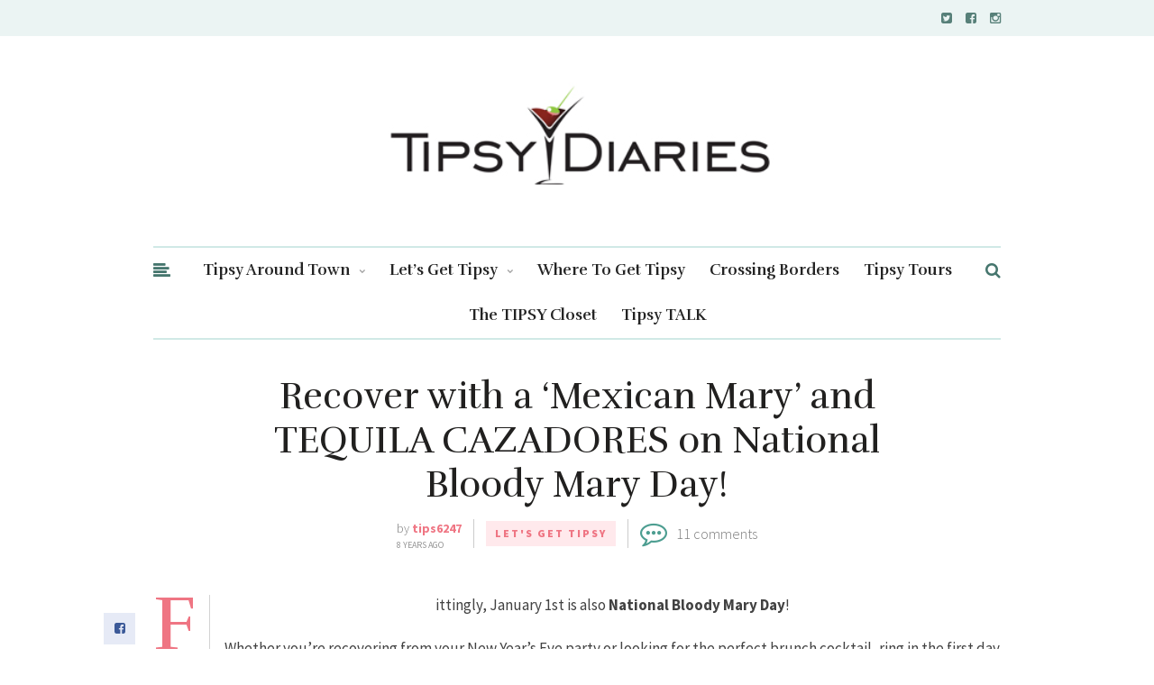

--- FILE ---
content_type: text/html; charset=UTF-8
request_url: https://tipsydiaries.com/2017/12/20/recover-with-a-mexican-mary-and-tequila-cazadores-on-national-bloody-mary-day/
body_size: 10525
content:
<!DOCTYPE html>
<html lang="en-US">
<head>
	
	<!-- Meta -->
	<meta charset="UTF-8">
	<meta name="viewport" content="width=device-width, initial-scale=1">
	
	<!-- Link -->
	<link rel="profile" href="http://gmpg.org/xfn/11">
	<link rel="pingback" href="https://tipsydiaries.com/xmlrpc.php">

	<!-- WP Head -->
	<title>Recover with a &#8216;Mexican Mary&#8217; and TEQUILA CAZADORES on National Bloody Mary Day! &#8211; Tipsy Diaries</title>
<meta name='robots' content='max-image-preview:large' />
	<style>img:is([sizes="auto" i], [sizes^="auto," i]) { contain-intrinsic-size: 3000px 1500px }</style>
	<link rel='dns-prefetch' href='//fonts.googleapis.com' />
<link rel="alternate" type="application/rss+xml" title="Tipsy Diaries &raquo; Feed" href="https://tipsydiaries.com/feed/" />
<link rel="alternate" type="application/rss+xml" title="Tipsy Diaries &raquo; Comments Feed" href="https://tipsydiaries.com/comments/feed/" />
<link rel="alternate" type="application/rss+xml" title="Tipsy Diaries &raquo; Recover with a &#8216;Mexican Mary&#8217; and TEQUILA CAZADORES on National Bloody Mary Day! Comments Feed" href="https://tipsydiaries.com/2017/12/20/recover-with-a-mexican-mary-and-tequila-cazadores-on-national-bloody-mary-day/feed/" />
<script type="text/javascript">
/* <![CDATA[ */
window._wpemojiSettings = {"baseUrl":"https:\/\/s.w.org\/images\/core\/emoji\/15.0.3\/72x72\/","ext":".png","svgUrl":"https:\/\/s.w.org\/images\/core\/emoji\/15.0.3\/svg\/","svgExt":".svg","source":{"concatemoji":"https:\/\/tipsydiaries.com\/wp-includes\/js\/wp-emoji-release.min.js?ver=6.7.1"}};
/*! This file is auto-generated */
!function(i,n){var o,s,e;function c(e){try{var t={supportTests:e,timestamp:(new Date).valueOf()};sessionStorage.setItem(o,JSON.stringify(t))}catch(e){}}function p(e,t,n){e.clearRect(0,0,e.canvas.width,e.canvas.height),e.fillText(t,0,0);var t=new Uint32Array(e.getImageData(0,0,e.canvas.width,e.canvas.height).data),r=(e.clearRect(0,0,e.canvas.width,e.canvas.height),e.fillText(n,0,0),new Uint32Array(e.getImageData(0,0,e.canvas.width,e.canvas.height).data));return t.every(function(e,t){return e===r[t]})}function u(e,t,n){switch(t){case"flag":return n(e,"\ud83c\udff3\ufe0f\u200d\u26a7\ufe0f","\ud83c\udff3\ufe0f\u200b\u26a7\ufe0f")?!1:!n(e,"\ud83c\uddfa\ud83c\uddf3","\ud83c\uddfa\u200b\ud83c\uddf3")&&!n(e,"\ud83c\udff4\udb40\udc67\udb40\udc62\udb40\udc65\udb40\udc6e\udb40\udc67\udb40\udc7f","\ud83c\udff4\u200b\udb40\udc67\u200b\udb40\udc62\u200b\udb40\udc65\u200b\udb40\udc6e\u200b\udb40\udc67\u200b\udb40\udc7f");case"emoji":return!n(e,"\ud83d\udc26\u200d\u2b1b","\ud83d\udc26\u200b\u2b1b")}return!1}function f(e,t,n){var r="undefined"!=typeof WorkerGlobalScope&&self instanceof WorkerGlobalScope?new OffscreenCanvas(300,150):i.createElement("canvas"),a=r.getContext("2d",{willReadFrequently:!0}),o=(a.textBaseline="top",a.font="600 32px Arial",{});return e.forEach(function(e){o[e]=t(a,e,n)}),o}function t(e){var t=i.createElement("script");t.src=e,t.defer=!0,i.head.appendChild(t)}"undefined"!=typeof Promise&&(o="wpEmojiSettingsSupports",s=["flag","emoji"],n.supports={everything:!0,everythingExceptFlag:!0},e=new Promise(function(e){i.addEventListener("DOMContentLoaded",e,{once:!0})}),new Promise(function(t){var n=function(){try{var e=JSON.parse(sessionStorage.getItem(o));if("object"==typeof e&&"number"==typeof e.timestamp&&(new Date).valueOf()<e.timestamp+604800&&"object"==typeof e.supportTests)return e.supportTests}catch(e){}return null}();if(!n){if("undefined"!=typeof Worker&&"undefined"!=typeof OffscreenCanvas&&"undefined"!=typeof URL&&URL.createObjectURL&&"undefined"!=typeof Blob)try{var e="postMessage("+f.toString()+"("+[JSON.stringify(s),u.toString(),p.toString()].join(",")+"));",r=new Blob([e],{type:"text/javascript"}),a=new Worker(URL.createObjectURL(r),{name:"wpTestEmojiSupports"});return void(a.onmessage=function(e){c(n=e.data),a.terminate(),t(n)})}catch(e){}c(n=f(s,u,p))}t(n)}).then(function(e){for(var t in e)n.supports[t]=e[t],n.supports.everything=n.supports.everything&&n.supports[t],"flag"!==t&&(n.supports.everythingExceptFlag=n.supports.everythingExceptFlag&&n.supports[t]);n.supports.everythingExceptFlag=n.supports.everythingExceptFlag&&!n.supports.flag,n.DOMReady=!1,n.readyCallback=function(){n.DOMReady=!0}}).then(function(){return e}).then(function(){var e;n.supports.everything||(n.readyCallback(),(e=n.source||{}).concatemoji?t(e.concatemoji):e.wpemoji&&e.twemoji&&(t(e.twemoji),t(e.wpemoji)))}))}((window,document),window._wpemojiSettings);
/* ]]> */
</script>
<link rel='stylesheet' id='A5-framework-css' href='https://tipsydiaries.com/a5-framework-frontend.css?ver=1.0%20beta%2020160127%20FPW' type='text/css' media='all' />
<style id='wp-emoji-styles-inline-css' type='text/css'>

	img.wp-smiley, img.emoji {
		display: inline !important;
		border: none !important;
		box-shadow: none !important;
		height: 1em !important;
		width: 1em !important;
		margin: 0 0.07em !important;
		vertical-align: -0.1em !important;
		background: none !important;
		padding: 0 !important;
	}
</style>
<link rel='stylesheet' id='wp-block-library-css' href='https://tipsydiaries.com/wp-includes/css/dist/block-library/style.min.css?ver=6.7.1' type='text/css' media='all' />
<style id='classic-theme-styles-inline-css' type='text/css'>
/*! This file is auto-generated */
.wp-block-button__link{color:#fff;background-color:#32373c;border-radius:9999px;box-shadow:none;text-decoration:none;padding:calc(.667em + 2px) calc(1.333em + 2px);font-size:1.125em}.wp-block-file__button{background:#32373c;color:#fff;text-decoration:none}
</style>
<style id='global-styles-inline-css' type='text/css'>
:root{--wp--preset--aspect-ratio--square: 1;--wp--preset--aspect-ratio--4-3: 4/3;--wp--preset--aspect-ratio--3-4: 3/4;--wp--preset--aspect-ratio--3-2: 3/2;--wp--preset--aspect-ratio--2-3: 2/3;--wp--preset--aspect-ratio--16-9: 16/9;--wp--preset--aspect-ratio--9-16: 9/16;--wp--preset--color--black: #000000;--wp--preset--color--cyan-bluish-gray: #abb8c3;--wp--preset--color--white: #ffffff;--wp--preset--color--pale-pink: #f78da7;--wp--preset--color--vivid-red: #cf2e2e;--wp--preset--color--luminous-vivid-orange: #ff6900;--wp--preset--color--luminous-vivid-amber: #fcb900;--wp--preset--color--light-green-cyan: #7bdcb5;--wp--preset--color--vivid-green-cyan: #00d084;--wp--preset--color--pale-cyan-blue: #8ed1fc;--wp--preset--color--vivid-cyan-blue: #0693e3;--wp--preset--color--vivid-purple: #9b51e0;--wp--preset--gradient--vivid-cyan-blue-to-vivid-purple: linear-gradient(135deg,rgba(6,147,227,1) 0%,rgb(155,81,224) 100%);--wp--preset--gradient--light-green-cyan-to-vivid-green-cyan: linear-gradient(135deg,rgb(122,220,180) 0%,rgb(0,208,130) 100%);--wp--preset--gradient--luminous-vivid-amber-to-luminous-vivid-orange: linear-gradient(135deg,rgba(252,185,0,1) 0%,rgba(255,105,0,1) 100%);--wp--preset--gradient--luminous-vivid-orange-to-vivid-red: linear-gradient(135deg,rgba(255,105,0,1) 0%,rgb(207,46,46) 100%);--wp--preset--gradient--very-light-gray-to-cyan-bluish-gray: linear-gradient(135deg,rgb(238,238,238) 0%,rgb(169,184,195) 100%);--wp--preset--gradient--cool-to-warm-spectrum: linear-gradient(135deg,rgb(74,234,220) 0%,rgb(151,120,209) 20%,rgb(207,42,186) 40%,rgb(238,44,130) 60%,rgb(251,105,98) 80%,rgb(254,248,76) 100%);--wp--preset--gradient--blush-light-purple: linear-gradient(135deg,rgb(255,206,236) 0%,rgb(152,150,240) 100%);--wp--preset--gradient--blush-bordeaux: linear-gradient(135deg,rgb(254,205,165) 0%,rgb(254,45,45) 50%,rgb(107,0,62) 100%);--wp--preset--gradient--luminous-dusk: linear-gradient(135deg,rgb(255,203,112) 0%,rgb(199,81,192) 50%,rgb(65,88,208) 100%);--wp--preset--gradient--pale-ocean: linear-gradient(135deg,rgb(255,245,203) 0%,rgb(182,227,212) 50%,rgb(51,167,181) 100%);--wp--preset--gradient--electric-grass: linear-gradient(135deg,rgb(202,248,128) 0%,rgb(113,206,126) 100%);--wp--preset--gradient--midnight: linear-gradient(135deg,rgb(2,3,129) 0%,rgb(40,116,252) 100%);--wp--preset--font-size--small: 13px;--wp--preset--font-size--medium: 20px;--wp--preset--font-size--large: 36px;--wp--preset--font-size--x-large: 42px;--wp--preset--spacing--20: 0.44rem;--wp--preset--spacing--30: 0.67rem;--wp--preset--spacing--40: 1rem;--wp--preset--spacing--50: 1.5rem;--wp--preset--spacing--60: 2.25rem;--wp--preset--spacing--70: 3.38rem;--wp--preset--spacing--80: 5.06rem;--wp--preset--shadow--natural: 6px 6px 9px rgba(0, 0, 0, 0.2);--wp--preset--shadow--deep: 12px 12px 50px rgba(0, 0, 0, 0.4);--wp--preset--shadow--sharp: 6px 6px 0px rgba(0, 0, 0, 0.2);--wp--preset--shadow--outlined: 6px 6px 0px -3px rgba(255, 255, 255, 1), 6px 6px rgba(0, 0, 0, 1);--wp--preset--shadow--crisp: 6px 6px 0px rgba(0, 0, 0, 1);}:where(.is-layout-flex){gap: 0.5em;}:where(.is-layout-grid){gap: 0.5em;}body .is-layout-flex{display: flex;}.is-layout-flex{flex-wrap: wrap;align-items: center;}.is-layout-flex > :is(*, div){margin: 0;}body .is-layout-grid{display: grid;}.is-layout-grid > :is(*, div){margin: 0;}:where(.wp-block-columns.is-layout-flex){gap: 2em;}:where(.wp-block-columns.is-layout-grid){gap: 2em;}:where(.wp-block-post-template.is-layout-flex){gap: 1.25em;}:where(.wp-block-post-template.is-layout-grid){gap: 1.25em;}.has-black-color{color: var(--wp--preset--color--black) !important;}.has-cyan-bluish-gray-color{color: var(--wp--preset--color--cyan-bluish-gray) !important;}.has-white-color{color: var(--wp--preset--color--white) !important;}.has-pale-pink-color{color: var(--wp--preset--color--pale-pink) !important;}.has-vivid-red-color{color: var(--wp--preset--color--vivid-red) !important;}.has-luminous-vivid-orange-color{color: var(--wp--preset--color--luminous-vivid-orange) !important;}.has-luminous-vivid-amber-color{color: var(--wp--preset--color--luminous-vivid-amber) !important;}.has-light-green-cyan-color{color: var(--wp--preset--color--light-green-cyan) !important;}.has-vivid-green-cyan-color{color: var(--wp--preset--color--vivid-green-cyan) !important;}.has-pale-cyan-blue-color{color: var(--wp--preset--color--pale-cyan-blue) !important;}.has-vivid-cyan-blue-color{color: var(--wp--preset--color--vivid-cyan-blue) !important;}.has-vivid-purple-color{color: var(--wp--preset--color--vivid-purple) !important;}.has-black-background-color{background-color: var(--wp--preset--color--black) !important;}.has-cyan-bluish-gray-background-color{background-color: var(--wp--preset--color--cyan-bluish-gray) !important;}.has-white-background-color{background-color: var(--wp--preset--color--white) !important;}.has-pale-pink-background-color{background-color: var(--wp--preset--color--pale-pink) !important;}.has-vivid-red-background-color{background-color: var(--wp--preset--color--vivid-red) !important;}.has-luminous-vivid-orange-background-color{background-color: var(--wp--preset--color--luminous-vivid-orange) !important;}.has-luminous-vivid-amber-background-color{background-color: var(--wp--preset--color--luminous-vivid-amber) !important;}.has-light-green-cyan-background-color{background-color: var(--wp--preset--color--light-green-cyan) !important;}.has-vivid-green-cyan-background-color{background-color: var(--wp--preset--color--vivid-green-cyan) !important;}.has-pale-cyan-blue-background-color{background-color: var(--wp--preset--color--pale-cyan-blue) !important;}.has-vivid-cyan-blue-background-color{background-color: var(--wp--preset--color--vivid-cyan-blue) !important;}.has-vivid-purple-background-color{background-color: var(--wp--preset--color--vivid-purple) !important;}.has-black-border-color{border-color: var(--wp--preset--color--black) !important;}.has-cyan-bluish-gray-border-color{border-color: var(--wp--preset--color--cyan-bluish-gray) !important;}.has-white-border-color{border-color: var(--wp--preset--color--white) !important;}.has-pale-pink-border-color{border-color: var(--wp--preset--color--pale-pink) !important;}.has-vivid-red-border-color{border-color: var(--wp--preset--color--vivid-red) !important;}.has-luminous-vivid-orange-border-color{border-color: var(--wp--preset--color--luminous-vivid-orange) !important;}.has-luminous-vivid-amber-border-color{border-color: var(--wp--preset--color--luminous-vivid-amber) !important;}.has-light-green-cyan-border-color{border-color: var(--wp--preset--color--light-green-cyan) !important;}.has-vivid-green-cyan-border-color{border-color: var(--wp--preset--color--vivid-green-cyan) !important;}.has-pale-cyan-blue-border-color{border-color: var(--wp--preset--color--pale-cyan-blue) !important;}.has-vivid-cyan-blue-border-color{border-color: var(--wp--preset--color--vivid-cyan-blue) !important;}.has-vivid-purple-border-color{border-color: var(--wp--preset--color--vivid-purple) !important;}.has-vivid-cyan-blue-to-vivid-purple-gradient-background{background: var(--wp--preset--gradient--vivid-cyan-blue-to-vivid-purple) !important;}.has-light-green-cyan-to-vivid-green-cyan-gradient-background{background: var(--wp--preset--gradient--light-green-cyan-to-vivid-green-cyan) !important;}.has-luminous-vivid-amber-to-luminous-vivid-orange-gradient-background{background: var(--wp--preset--gradient--luminous-vivid-amber-to-luminous-vivid-orange) !important;}.has-luminous-vivid-orange-to-vivid-red-gradient-background{background: var(--wp--preset--gradient--luminous-vivid-orange-to-vivid-red) !important;}.has-very-light-gray-to-cyan-bluish-gray-gradient-background{background: var(--wp--preset--gradient--very-light-gray-to-cyan-bluish-gray) !important;}.has-cool-to-warm-spectrum-gradient-background{background: var(--wp--preset--gradient--cool-to-warm-spectrum) !important;}.has-blush-light-purple-gradient-background{background: var(--wp--preset--gradient--blush-light-purple) !important;}.has-blush-bordeaux-gradient-background{background: var(--wp--preset--gradient--blush-bordeaux) !important;}.has-luminous-dusk-gradient-background{background: var(--wp--preset--gradient--luminous-dusk) !important;}.has-pale-ocean-gradient-background{background: var(--wp--preset--gradient--pale-ocean) !important;}.has-electric-grass-gradient-background{background: var(--wp--preset--gradient--electric-grass) !important;}.has-midnight-gradient-background{background: var(--wp--preset--gradient--midnight) !important;}.has-small-font-size{font-size: var(--wp--preset--font-size--small) !important;}.has-medium-font-size{font-size: var(--wp--preset--font-size--medium) !important;}.has-large-font-size{font-size: var(--wp--preset--font-size--large) !important;}.has-x-large-font-size{font-size: var(--wp--preset--font-size--x-large) !important;}
:where(.wp-block-post-template.is-layout-flex){gap: 1.25em;}:where(.wp-block-post-template.is-layout-grid){gap: 1.25em;}
:where(.wp-block-columns.is-layout-flex){gap: 2em;}:where(.wp-block-columns.is-layout-grid){gap: 2em;}
:root :where(.wp-block-pullquote){font-size: 1.5em;line-height: 1.6;}
</style>
<link rel='stylesheet' id='the-essence-style-css' href='https://tipsydiaries.com/wp-content/themes/the-essence/style.css?ver=6.7.1' type='text/css' media='all' />
<link rel='stylesheet' id='font-awesome-css' href='https://tipsydiaries.com/wp-content/themes/the-essence/css/fonts/font-awesome/font-awesome.css?ver=6.7.1' type='text/css' media='all' />
<link rel='stylesheet' id='the-essence-plugins-css' href='https://tipsydiaries.com/wp-content/themes/the-essence/css/plugins.css?ver=6.7.1' type='text/css' media='all' />
<link rel='stylesheet' id='the-essence-google-fonts-css' href='//fonts.googleapis.com/css?family=Rufina%3A400%2C700%7CSource+Sans+Pro%3A400%2C200%2C300%2C400italic%2C600%2C700%2C900%26subset%3Dlatin%2Clatin-ext&#038;ver=1.0.7' type='text/css' media='all' />
<script type="text/javascript" src="https://tipsydiaries.com/wp-includes/js/jquery/jquery.min.js?ver=3.7.1" id="jquery-core-js"></script>
<script type="text/javascript" src="https://tipsydiaries.com/wp-includes/js/jquery/jquery-migrate.min.js?ver=3.4.1" id="jquery-migrate-js"></script>
<link rel="https://api.w.org/" href="https://tipsydiaries.com/wp-json/" /><link rel="alternate" title="JSON" type="application/json" href="https://tipsydiaries.com/wp-json/wp/v2/posts/48083" /><link rel="EditURI" type="application/rsd+xml" title="RSD" href="https://tipsydiaries.com/xmlrpc.php?rsd" />
<meta name="generator" content="WordPress 6.7.1" />
<link rel="canonical" href="https://tipsydiaries.com/2017/12/20/recover-with-a-mexican-mary-and-tequila-cazadores-on-national-bloody-mary-day/" />
<link rel='shortlink' href='https://tipsydiaries.com/?p=48083' />
<link rel="alternate" title="oEmbed (JSON)" type="application/json+oembed" href="https://tipsydiaries.com/wp-json/oembed/1.0/embed?url=https%3A%2F%2Ftipsydiaries.com%2F2017%2F12%2F20%2Frecover-with-a-mexican-mary-and-tequila-cazadores-on-national-bloody-mary-day%2F" />
<link rel="alternate" title="oEmbed (XML)" type="text/xml+oembed" href="https://tipsydiaries.com/wp-json/oembed/1.0/embed?url=https%3A%2F%2Ftipsydiaries.com%2F2017%2F12%2F20%2Frecover-with-a-mexican-mary-and-tequila-cazadores-on-national-bloody-mary-day%2F&#038;format=xml" />
<link rel="icon" href="https://tipsydiaries.com/wp-content/uploads/2016/06/Screen-Shot-2016-06-23-at-10.05.09-AM.png" sizes="32x32" />
<link rel="icon" href="https://tipsydiaries.com/wp-content/uploads/2016/06/Screen-Shot-2016-06-23-at-10.05.09-AM.png" sizes="192x192" />
<link rel="apple-touch-icon" href="https://tipsydiaries.com/wp-content/uploads/2016/06/Screen-Shot-2016-06-23-at-10.05.09-AM.png" />
<meta name="msapplication-TileImage" content="https://tipsydiaries.com/wp-content/uploads/2016/06/Screen-Shot-2016-06-23-at-10.05.09-AM.png" />
<style id="sccss">.single #content .blog-post-single-thumb {display:none;}</style>
</head>
<body class="post-template-default single single-post postid-48083 single-format-standard">

	<div id="page" class="site">

		
	<div id="top-bar" data-mtst-selector="#top-bar" data-mtst-label="Top Bar" data-mtst-no-support="typography,border">
		
		<div class="wrapper clearfix">
			
			<div id="top-bar-navigation" data-mtst-selector="#top-bar-navigation li" data-mtst-label="Top Bar - Navigation">
							</div><!-- .top-bar-navigation -->

			<div id="top-bar-social" class="clearfix" data-mtst-selector="#top-bar-social a" data-mtst-label="Top Bar - Social" data-mtst-no-support="background,border">
									<a href="http://twitter.com/tipsydiaries" target="_blank"><span class="fa fa-twitter-square"></span></a>
													<a href="http://facebook.com/tipsydiaries" target="_blank"><span class="fa fa-facebook-square"></span></a>
																																	<a href="http://instagram.com/tipsydiaries" target="_blank"><span class="fa fa-instagram"></span></a>
																																											</div><!-- .top-bar-social -->

		</div><!-- .wrapper -->

	</div><!-- #top-bar -->


		<header id="header" class="site-header">
			
			<div class="wrapper clearfix">

				<div id="logo" data-mtst-selector="#logo" data-mtst-label="Logo" data-mtst-no-support="typography,border">
	<h2>		<a href="https://tipsydiaries.com/" rel="home">
			<span class="visuallyhidden">Tipsy Diaries</span>
			<img class="" src="https://tipsydiaries.com/wp-content/uploads/2016/10/Screen-Shot-2016-10-12-at-8.41.25-PM.png" data-retina-ver="" alt="Tipsy Diaries" />
		</a>
	</h2></div><!-- #logo -->
				<nav id="navigation" class="">
	
			<div id="navigation-panel-hook"><span class="fa fa-align-left"></span></div>
		
	<div id="navigation-main" data-mtst-selector="#navigation .menu > li > a" data-mtst-label="Navigation Items" data-mtst-no-support="background,border">
		<div class="menu-the-diary-container"><ul id="primary-menu" class="menu"><li id="menu-item-40843" class="menu-item menu-item-type-taxonomy menu-item-object-category menu-item-has-children menu-item-40843"><a href="https://tipsydiaries.com/category/tipsyaroundtown/">Tipsy Around Town</a>
<ul class="sub-menu">
	<li id="menu-item-40846" class="menu-item menu-item-type-taxonomy menu-item-object-category menu-item-40846"><a href="https://tipsydiaries.com/category/tipsyaroundtown/tipsyinla/">#TipsyInLA</a></li>
	<li id="menu-item-40847" class="menu-item menu-item-type-taxonomy menu-item-object-category menu-item-40847"><a href="https://tipsydiaries.com/category/tipsyaroundtown/tipsyinny/">#TipsyInNY</a></li>
	<li id="menu-item-40848" class="menu-item menu-item-type-taxonomy menu-item-object-category menu-item-40848"><a href="https://tipsydiaries.com/category/tipsyaroundtown/tipsyinvegas/">#TipsyInVegas</a></li>
	<li id="menu-item-40849" class="menu-item menu-item-type-taxonomy menu-item-object-category menu-item-40849"><a href="https://tipsydiaries.com/category/tipsyaroundtown/tipsyinmiami/">#TipsyInMiami</a></li>
	<li id="menu-item-55599" class="menu-item menu-item-type-taxonomy menu-item-object-category menu-item-55599"><a href="https://tipsydiaries.com/category/tipsyaroundtown/tipsyindubai/">#TipsyInDubai</a></li>
</ul>
</li>
<li id="menu-item-40844" class="menu-item menu-item-type-taxonomy menu-item-object-category current-post-ancestor current-menu-parent current-post-parent menu-item-has-children menu-item-40844"><a href="https://tipsydiaries.com/category/letsgettipsy/">Let&#8217;s Get Tipsy</a>
<ul class="sub-menu">
	<li id="menu-item-40851" class="menu-item menu-item-type-taxonomy menu-item-object-category menu-item-40851"><a href="https://tipsydiaries.com/category/letsgettipsy/behindthebar/">Behind The Bar</a></li>
	<li id="menu-item-46854" class="menu-item menu-item-type-taxonomy menu-item-object-category menu-item-46854"><a href="https://tipsydiaries.com/category/letsgettipsy/tipsyforacause/">Tipsy For A Cause</a></li>
</ul>
</li>
<li id="menu-item-40845" class="menu-item menu-item-type-taxonomy menu-item-object-category menu-item-40845"><a href="https://tipsydiaries.com/category/where-to/">Where To Get Tipsy</a></li>
<li id="menu-item-40850" class="menu-item menu-item-type-taxonomy menu-item-object-category menu-item-40850"><a href="https://tipsydiaries.com/category/crossing-borders/">Crossing Borders</a></li>
<li id="menu-item-40852" class="menu-item menu-item-type-taxonomy menu-item-object-category menu-item-40852"><a href="https://tipsydiaries.com/category/tipsytours/">Tipsy Tours</a></li>
<li id="menu-item-47689" class="menu-item menu-item-type-taxonomy menu-item-object-category menu-item-47689"><a href="https://tipsydiaries.com/category/thetipsycloset/">The TIPSY Closet</a></li>
<li id="menu-item-48730" class="menu-item menu-item-type-taxonomy menu-item-object-category menu-item-48730"><a href="https://tipsydiaries.com/category/tipsy-talk/">Tipsy TALK</a></li>
</ul></div>	</div><!-- #navigation-main -->

	<div id="navigation-search-form">
		<form method="get" action="https://tipsydiaries.com/">
			<input name="s" type="text" placeholder="Enter search term and hit enter" />
		</form>
	</div><!-- .navigation-search-form -->
	
	<div id="navigation-search-hook"><span class="fa fa-search"></span><span class="fa fa-close"></span></div>

</nav><!-- #navigation -->
			</div><!-- .wrapper -->
			
		</header><!-- #header -->

		

		
	<div id="tagline">

		<div class="wrapper">

			<h1 data-mtst-selector="#tagline h1" data-mtst-label="Tagline - Title" data-mtst-no-support="background,border">Recover with a &#8216;Mexican Mary&#8217; and TEQUILA CAZADORES on National Bloody Mary Day!</h1>

			
			<div class="blog-post-meta clearfix">
				
									<div class="blog-post-meta-author clearfix">
						<div class="blog-post-meta-author-avatar"></div>
						<div class="blog-post-meta-author-main">
							<div class="blog-post-meta-author-name">by <a href="https://tipsydiaries.com/author/admin/">tips6247</a></div>
							<div class="blog-post-meta-author-date">8 years ago</div>
						</div><!-- .blog-post-meta-author-main -->
					</div><!-- .blog-post-meta-author -->

					<div class="blog-post-meta-separator"></div>
				
									<div class="blog-post-meta-cats">
						<a href="https://tipsydiaries.com/category/letsgettipsy/" rel="category tag">Let's Get Tipsy</a>					</div><!-- .blog-post-meta-cats -->

					<div class="blog-post-meta-separator"></div>
				
									<div class="blog-post-meta-comments-count">
						<span class="fa fa-commenting-o"></span>
						<span><a href="#comments">11 comments</a></span>
					</div><!-- .blog-post-meta-comments-count -->

					<div class="blog-post-meta-separator"></div>
				
				
			</div><!-- .blog-post-meta -->

		</div><!-- .wrapper -->

	</div><!-- #tagline -->


		

		

		

		<div id="main" class="site-content">

			<div class="wrapper clearfix">	
	
	<div id="content" class="">

		
<div class="blog-post-share-aside">
			<a href="#" class="social-link-facebook" target="_blank" onClick="return the_essence_social_share(400, 300, 'http://www.facebook.com/share.php?u=https://tipsydiaries.com/2017/12/20/recover-with-a-mexican-mary-and-tequila-cazadores-on-national-bloody-mary-day/')"><span class="fa fa-facebook-square"></span></a>
		<a href="#" class="social-link-pinterest" onClick="return the_essence_social_share(400, 300, 'https://pinterest.com/pin/create/button/?url=https://tipsydiaries.com/2017/12/20/recover-with-a-mexican-mary-and-tequila-cazadores-on-national-bloody-mary-day/&amp;media=https://tipsydiaries.com/wp-content/uploads/2017/12/Screen-Shot-2017-12-20-at-9.25.55-AM.png')"><span class="fa fa-pinterest-square"></span></a>
		<a href="#" class="social-link-twitter" onClick="return the_essence_social_share(400, 300, 'https://twitter.com/home?status=Recover with a &#8216;Mexican Mary&#8217; and TEQUILA CAZADORES on National Bloody Mary Day! https://tipsydiaries.com/2017/12/20/recover-with-a-mexican-mary-and-tequila-cazadores-on-national-bloody-mary-day/')" ><span class="fa fa-twitter"></span></a>
		<a href="#" class="social-link-google-plus" onClick="return the_essence_social_share(400, 300, 'https://plus.google.com/share?url=https://tipsydiaries.com/2017/12/20/recover-with-a-mexican-mary-and-tequila-cazadores-on-national-bloody-mary-day/')" ><span class="fa fa-google-plus"></span></a>
		<a href="mailto:someone@example.com?subject=Recover%20with%20a%20%26%238216%3BMexican%20Mary%26%238217%3B%20and%20TEQUILA%20CAZADORES%20on%20National%20Bloody%20Mary%20Day%21&amp;body=Recover%20with%20a%20%26%238216%3BMexican%20Mary%26%238217%3B%20and%20TEQUILA%20CAZADORES%20on%20National%20Bloody%20Mary%20Day%21%20https%3A%2F%2Ftipsydiaries.com%2F2017%2F12%2F20%2Frecover-with-a-mexican-mary-and-tequila-cazadores-on-national-bloody-mary-day%2F" class="social-link-email"><span class="fa fa-envelope-o"></span></a>
		</div><!-- .blog-post-share-aside -->

	<div class="blog-post-single-thumb">
		<br />
<b>Warning</b>:  Trying to access array offset on value of type bool in <b>/home/mt0lh1etebvx/public_html/wp-content/themes/the-essence/inc/functions.php</b> on line <b>98</b><br />
<br />
<b>Warning</b>:  Trying to access array offset on value of type bool in <b>/home/mt0lh1etebvx/public_html/wp-content/themes/the-essence/inc/functions.php</b> on line <b>99</b><br />
		<img src="https://tipsydiaries.com/wp-content/uploads/2017/12/Screen-Shot-2017-12-20-at-9.25.55-AM.png" alt="Screen Shot 2017-12-20 at 9.25.55 AM" />
	</div><!-- .blog-post-single-thumb -->

<div class="blog-post-single-content single-content">
	<p style="text-align: center;">Fittingly, January 1st is also <strong>National Bloody Mary Day</strong>!</p>
<p style="text-align: center;">Whether you’re recovering from your New Year’s Eve party or looking for the perfect brunch cocktail, ring in the first day of the year with a <em><strong>Mexican Mary</strong></em> from <a href="http://cazadores.com" target="_blank" rel="noopener"><strong>Tequila CAZADORES</strong></a>.</p>
<p style="text-align: center;">A spicy twist on the classic recipe, the Mexican Mary stars <strong>Tequila CAZADORES Blanco</strong>, an award-winning 100% agave tequila, and also features Maggi sauce and a touch of dry chipotle powder. Garnish with a few vegetables to ease into your “<em><strong>New Year, New You</strong></em>” resolutions, or with Mexican-style grilled shrimp if you’re craving something a little heavier.</p>
<p style="text-align: center;">Cheers!</p>
<h3 style="text-align: center;">_______________</h3>
<p style="text-align: center;"><strong>Mexican Mary</strong></p>
<figure id="attachment_48084" aria-describedby="caption-attachment-48084" style="width: 407px" class="wp-caption aligncenter"><img fetchpriority="high" decoding="async" class="wp-image-48084 " src="https://tipsydiaries.com/wp-content/uploads/2017/12/Mexican-Bloody-Maria-1-598x900.jpg" alt="" width="407" height="613" srcset="https://tipsydiaries.com/wp-content/uploads/2017/12/Mexican-Bloody-Maria-1-598x900.jpg 598w, https://tipsydiaries.com/wp-content/uploads/2017/12/Mexican-Bloody-Maria-1-166x250.jpg 166w, https://tipsydiaries.com/wp-content/uploads/2017/12/Mexican-Bloody-Maria-1-199x300.jpg 199w, https://tipsydiaries.com/wp-content/uploads/2017/12/Mexican-Bloody-Maria-1-768x1155.jpg 768w" sizes="(max-width: 407px) 100vw, 407px" /><figcaption id="caption-attachment-48084" class="wp-caption-text">Mexican Bloody Maria</figcaption></figure>
<p style="text-align: center;">•2 oz. <strong>Tequila Cazadores Blanco</strong><br />
•6 oz. of Zing Zang Bloody Mary<br />
• ½ oz. fresh lime juice<br />
•2 dashes of Maggi Sauce<br />
•1/8 of teaspoon of dry chipotle powder<br />
•Pinch of dry oregano<br />
•Salt rim using Manny’s Salt (pasilla and guajillo chiles with a touch of hibiscus flower)</p>
<p style="text-align: center;"><strong>Method:</strong><br />
Add all ingredients (besides salt) to a cocktail shaker and shake vigorously. Pour into salt rimmed glass. Garnish with Mexican style grill shrimp, kabob with tomatoes, fresno chile, Mexican zucchini and onion.</p>
<p style="text-align: center;">_______________</p>
	<div class="blog-post-single-tags">
		Tags: <a href="https://tipsydiaries.com/tag/mexican-bloody-mary/" rel="tag">mexican Bloody Mary</a>, <a href="https://tipsydiaries.com/tag/national-bloody-mary-day-january-1/" rel="tag">national Bloody Mary day January 1</a>, <a href="https://tipsydiaries.com/tag/recover-with-a-mexican-mary-and-tequila-cazadores-on-national-bloody-mary-day/" rel="tag">Recover with a 'Mexican Mary' and TEQUILA CAZADORES on National Bloody Mary Day!</a>, <a href="https://tipsydiaries.com/tag/tequila-cazadores-drinks/" rel="tag">tequila cazadores drinks</a>, <a href="https://tipsydiaries.com/tag/tequila-cazadores-mexican-mary/" rel="tag">tequila cazadores mexican Mary</a>, <a href="https://tipsydiaries.com/tag/tipsy-diaries-and-tequila-cazadores/" rel="tag">tipsy diaries and tequila cazadores</a>, <a href="https://tipsydiaries.com/tag/tipsy-diaries-national-bloody-mary-day/" rel="tag">tipsy diaries national Bloody Mary day</a>, <a href="https://tipsydiaries.com/tag/zing-zang-bloody-mary/" rel="tag">zing zang bloody mary</a>	</div><!-- .blog-post-single-tags -->
</div><!-- .blog-post-single-content -->

<div class="blog-post-single-pagination">
	</div><!-- .blog-post-single-pagination -->		<h2 class="section-heading pink">Related Posts</h2>
		<div class="related-posts clearfix"><div class="blog-post-s4 clearfix col col-4 col-first  post-32764 post type-post status-publish format-standard has-post-thumbnail hentry category-letsgettipsy tag-blue-chair-bay-rum tag-in-new-release-christmas-in-blue-chair-bay tag-kenny-chesney-and-blue-chair-bay-rum tag-kenny-chesney-and-christmas-in-blue-chair-bay tag-kenny-chesney-rum-line tag-kenny-chesney-toasts-to-his-rum-line tag-tipsy-diaries-and-blue-chair-bay-rum">

			<div class="blog-post-s4-thumb">
						<a href="https://tipsydiaries.com/2014/11/24/kenny-chesney-toasts-to-his-rum-line-blue-chair-bay-rum-in-new-release-christmas-in-blue-chair-bay/"><img data-mobile-version="https://tipsydiaries.com/wp-content/uploads/2014/11/Screen-Shot-2014-11-28-at-11.13.04-PM-480x333.png" src="https://tipsydiaries.com/wp-content/uploads/2014/11/Screen-Shot-2014-11-28-at-11.13.04-PM-395x274.png" alt="Screen Shot 2014-11-28 at 11.13.04 PM" /></a>
		</div><!-- .blog-post-s4-thumb -->
	
	<div class="blog-post-s4-main">

		<div class="blog-post-s4-meta">
			<span class="blog-post-s4-meta-author" data-mtst-selector=".blog-post-s4-meta-author" data-mtst-label="Blog Post S4 - Author" data-mtst-no-support="background,border,spacing"><a href="https://tipsydiaries.com/author/admin/" title="Posts by tips6247" rel="author">tips6247</a></span>
			<span class="blog-post-s4-meta-separator"></span>
			<span class="blog-post-s4-meta-date" data-mtst-selector=".blog-post-s4-meta-date" data-mtst-label="Blog Post S4 - Date" data-mtst-no-support="background,border,spacing">11 years ago</span>
		</div><!-- .blog-post-s4-meta -->

		<h4 class="blog-post-s4-title" data-mtst-selector=".blog-post-s4-title" data-mtst-label="Blog Post S4 - Title" data-mtst-no-support="background,border,spacing"><a href="https://tipsydiaries.com/2014/11/24/kenny-chesney-toasts-to-his-rum-line-blue-chair-bay-rum-in-new-release-christmas-in-blue-chair-bay/">Kenny Chesney Toasts to His Rum Line, Blue Chair Bay Rum, in New Release &#8216;Christmas in Blue Chair Bay&#8217;</a></h4>

		
	</div><!-- .blog-post-s4-main -->

</div><!-- .blog-post-s4 --><div class="blog-post-s4 clearfix col col-4  post-38340 post type-post status-publish format-standard has-post-thumbnail hentry category-tipsyinny category-tipsyaroundtown tag-adrien-brody tag-alessandro-nivola tag-and-andreja-pejic tag-andrea-and-robin-mcbride-and-truvee-wines tag-bradley-cooper tag-bradley-cooper-martin-scorsese-celebrate-learning-to-drive-sponsored-by-truvee-wines-at-new-york-hotspot tag-emily-mortimer tag-grace-gummer tag-helena-christensen tag-learning-to-drive-movie tag-mamie-gummer tag-martin-scorsese tag-mr-purple tag-mr-purple-at-hotel-indigo tag-patricia-clarkson tag-tipsy-diaries-and-hotel-indigo tag-tipsy-diaries-and-mr-purple tag-tipsy-diaries-and-truvee-wines tag-tipsy-diaries-new-york tag-tipsy-in-new-york">

			<div class="blog-post-s4-thumb">
						<a href="https://tipsydiaries.com/2015/12/16/bradley-cooper-martin-scorsese-celebrate-learning-to-drive-sponsored-by-truvee-wines-at-new-york-hotspot-mr-purple/"><img data-mobile-version="https://tipsydiaries.com/wp-content/uploads/2015/12/Screen-Shot-2015-12-16-at-3.11.38-PM-480x333.png" src="https://tipsydiaries.com/wp-content/uploads/2015/12/Screen-Shot-2015-12-16-at-3.11.38-PM-395x274.png" alt="Screen Shot 2015-12-16 at 3.11.38 PM" /></a>
		</div><!-- .blog-post-s4-thumb -->
	
	<div class="blog-post-s4-main">

		<div class="blog-post-s4-meta">
			<span class="blog-post-s4-meta-author" data-mtst-selector=".blog-post-s4-meta-author" data-mtst-label="Blog Post S4 - Author" data-mtst-no-support="background,border,spacing"><a href="https://tipsydiaries.com/author/admin/" title="Posts by tips6247" rel="author">tips6247</a></span>
			<span class="blog-post-s4-meta-separator"></span>
			<span class="blog-post-s4-meta-date" data-mtst-selector=".blog-post-s4-meta-date" data-mtst-label="Blog Post S4 - Date" data-mtst-no-support="background,border,spacing">10 years ago</span>
		</div><!-- .blog-post-s4-meta -->

		<h4 class="blog-post-s4-title" data-mtst-selector=".blog-post-s4-title" data-mtst-label="Blog Post S4 - Title" data-mtst-no-support="background,border,spacing"><a href="https://tipsydiaries.com/2015/12/16/bradley-cooper-martin-scorsese-celebrate-learning-to-drive-sponsored-by-truvee-wines-at-new-york-hotspot-mr-purple/">Bradley Cooper &#038; Martin Scorsese Celebrate &#8216;Learning to Drive&#8217; Sponsored by TRUVÉE Wines at New York Hotspot, MR. PURPLE</a></h4>

		
	</div><!-- .blog-post-s4-main -->

</div><!-- .blog-post-s4 --><div class="blog-post-s4 clearfix col col-4 col-last  post-15757 post type-post status-publish format-standard has-post-thumbnail hentry category-tipsyinla category-letsgettipsy category-tipsyaroundtown category-where-to tag-football-games-at-fuku-burger tag-football-games-at-rock-reillys-irish-pub tag-football-season-viewing-hotspots-in-hollywood tag-fuku-burger-burgers-of-the-week tag-where-to-watch-football-games-in-hollywood tag-where-to-watch-football-games-in-los-angeles">

			<div class="blog-post-s4-thumb">
						<a href="https://tipsydiaries.com/2012/09/12/football-season-viewing-hotspots-in-hollywood/"><img data-mobile-version="https://tipsydiaries.com/wp-content/uploads/2012/09/Picture-13-480x333.png" src="https://tipsydiaries.com/wp-content/uploads/2012/09/Picture-13-395x274.png" alt="Picture 1" /></a>
		</div><!-- .blog-post-s4-thumb -->
	
	<div class="blog-post-s4-main">

		<div class="blog-post-s4-meta">
			<span class="blog-post-s4-meta-author" data-mtst-selector=".blog-post-s4-meta-author" data-mtst-label="Blog Post S4 - Author" data-mtst-no-support="background,border,spacing"><a href="https://tipsydiaries.com/author/admin/" title="Posts by tips6247" rel="author">tips6247</a></span>
			<span class="blog-post-s4-meta-separator"></span>
			<span class="blog-post-s4-meta-date" data-mtst-selector=".blog-post-s4-meta-date" data-mtst-label="Blog Post S4 - Date" data-mtst-no-support="background,border,spacing">13 years ago</span>
		</div><!-- .blog-post-s4-meta -->

		<h4 class="blog-post-s4-title" data-mtst-selector=".blog-post-s4-title" data-mtst-label="Blog Post S4 - Title" data-mtst-no-support="background,border,spacing"><a href="https://tipsydiaries.com/2012/09/12/football-season-viewing-hotspots-in-hollywood/">Football Season Viewing Hotspots in Hollywood</a></h4>

		
	</div><!-- .blog-post-s4-main -->

</div><!-- .blog-post-s4 --></div><!-- .related-posts -->
<div class="about-author clearfix">
					
	<div class="about-author-sidebar">
		<div class="about-author-avatar">
					</div><!-- .about-author-avatar -->
		<div class="about-author-sidebar-main">
			<span class="about-author-name">by <a href="https://tipsydiaries.com/author/admin/" title="Posts by tips6247" rel="author">tips6247</a></span>
			<span class="about-author-date">December 20, 2017</span>
		</div><!-- .about-author-sidebar-main -->
	</div><!-- .about-author-sidebar -->

	<div class="about-author-main">

		<div class="about-author-bio">
					</div><!-- .about-author-bio -->

		<div class="about-author-social">
																				</div><!-- .about-author-social -->

	</div><!-- .about-author-main -->

</div><!-- .about-author --><div class="blog-post-single-nav">
	<span class="blog-post-single-nav-line"></span>
	<a href="https://tipsydiaries.com/2017/12/20/pop-clink-fizz-ring-in-the-new-year-with-perrier-jouet-champagne/" class="blog-post-single-nav-prev"><span class="fa fa-angle-left"></span>Previous Post</a>	<a href="https://tipsydiaries.com/2017/12/20/new-years-eve-with-innovative-dining-group-in-los-angeles/" class="blog-post-single-nav-next">Next Post<span class="fa fa-angle-right"></span></a></div><!-- .blog-post-single-nav -->	
<div id="comments" class="comments-area">

	
		<h4 class="section-heading">Comments</h4>

		
		<ol class="comment-list">
							<li class="comments-pingback">
					<p>Pingback: <a href="https://crichd.li/" class="url" rel="ugc external nofollow">crichd live</a></p>
				</li><!-- #comment-## -->
				<li class="comments-pingback">
					<p>Pingback: <a href="https://www.siamdive.com/" class="url" rel="ugc external nofollow">phuket diving</a></p>
				</li><!-- #comment-## -->
				<li class="comments-pingback">
					<p>Pingback: <a href="https://www.dtrcardetailing.nl/" class="url" rel="ugc external nofollow">cardetailing</a></p>
				</li><!-- #comment-## -->
				<li class="comments-pingback">
					<p>Pingback: <a href="https://go-deepseek.com/" class="url" rel="ugc external nofollow">deepseek</a></p>
				</li><!-- #comment-## -->
				<li class="comments-pingback">
					<p>Pingback: <a href="http://www.trustpilot.com/review/pressat.co.uk" class="url" rel="ugc external nofollow">Eliminate debt</a></p>
				</li><!-- #comment-## -->
				<li class="comments-pingback">
					<p>Pingback: <a href="https://javyed.com/" class="url" rel="ugc external nofollow">หนังโป๊</a></p>
				</li><!-- #comment-## -->
				<li class="comments-pingback">
					<p>Pingback: <a href="https://www.dekafire.eu/" class="url" rel="ugc external nofollow">bio ethanol fireplaces</a></p>
				</li><!-- #comment-## -->
				<li class="comments-pingback">
					<p>Pingback: <a href="https://www.fapjunk.com/" class="url" rel="ugc external nofollow">https://www.fapjunk.com</a></p>
				</li><!-- #comment-## -->
				<li class="comments-pingback">
					<p>Pingback: <a href="https://m.t24.com.tr/haber/demirtas-in-kobane-davasi-savunmasi-kitaplastirildi-onurlu-yasam-davasi-bugun-yayimlaniyor,1160060" class="url" rel="ugc external nofollow">Complete guide to using demir online</a></p>
				</li><!-- #comment-## -->
				<li class="comments-pingback">
					<p>Pingback: <a href="https://www.giffshop.co/" class="url" rel="ugc external nofollow">อาหารเสริม</a></p>
				</li><!-- #comment-## -->
				<li class="comments-pingback">
					<p>Pingback: <a href="https://lecherelephanthome.com/" class="url" rel="ugc external nofollow">elephant sanctuary chiang mai</a></p>
				</li><!-- #comment-## -->
		</ol><!-- .comment-list -->

		
	
			<div class="comments-closed">Comments are closed.</div>
	
	
</div><!-- #comments -->

	</div><!-- #content -->

	
			</div><!-- .wrapper -->

		</div><!-- #main -->

		
	<div id="footer-posts" data-mtst-selector="#footer-posts" data-mtst-label="Footer Posts" data-mtst-no-support="typogrpahy,border">

		<div class="wrapper">

			<h4 class="section-heading" data-mtst-selector="#footer-posts .section-heading" data-mtst-label="Footer Posts - Heading" data-mtst-no-support="background,border">Popular Posts</h4>

			
			
				<div class="carousel-wrapper">

					<div class="carousel clearfix" data-pagination="false" data-items="4">

						
							
<div class="blog-post-s5 col col-3 col-first carousel-item  post-56419 post type-post status-publish format-standard hentry category-features">

	
	<div class="blog-post-s5-title">
		<h2 data-mtst-selector=".blog-post-s5-title h2" data-mtst-label="Blog Post S5 - Title" data-mtst-no-support="background,border"><a href="https://tipsydiaries.com/2025/09/08/56419/"></a></h2>
	</div><!-- .blog-post-s5-title -->

	<div class="blog-post-s5-meta">

		<div class="blog-post-s5-meta-author" data-mtst-selector=".blog-post-s5-meta-author" data-mtst-label="Blog Post S5 - Author" data-mtst-no-support="background,border">
			<a href="https://tipsydiaries.com/author/admin/" title="Posts by tips6247" rel="author">tips6247</a>		</div><!-- .blog-post-s5-meta-author -->

		<div class="blog-post-s5-meta-date" data-mtst-selector=".blog-post-s5-meta-date" data-mtst-label="Blog Post S5 - Date" data-mtst-no-support="background,border">
			4 months ago		</div><!-- .blog-post-s5-meta-date -->

	</div><!-- .blog-post-s5-meta -->

</div><!-- .blog-post-s5 -->
						
							
<div class="blog-post-s5 col col-3 carousel-item  post-56443 post type-post status-publish format-standard hentry category-features">

	
	<div class="blog-post-s5-title">
		<h2 data-mtst-selector=".blog-post-s5-title h2" data-mtst-label="Blog Post S5 - Title" data-mtst-no-support="background,border"><a href="https://tipsydiaries.com/2025/09/08/the-wow-galaxy-at-art-basel-with-johnnie-walker-blue-label/">The WoW Galaxy at Art Basel with JOHNNIE WALKER BLUE LABEL</a></h2>
	</div><!-- .blog-post-s5-title -->

	<div class="blog-post-s5-meta">

		<div class="blog-post-s5-meta-author" data-mtst-selector=".blog-post-s5-meta-author" data-mtst-label="Blog Post S5 - Author" data-mtst-no-support="background,border">
			<a href="https://tipsydiaries.com/author/admin/" title="Posts by tips6247" rel="author">tips6247</a>		</div><!-- .blog-post-s5-meta-author -->

		<div class="blog-post-s5-meta-date" data-mtst-selector=".blog-post-s5-meta-date" data-mtst-label="Blog Post S5 - Date" data-mtst-no-support="background,border">
			4 months ago		</div><!-- .blog-post-s5-meta-date -->

	</div><!-- .blog-post-s5-meta -->

</div><!-- .blog-post-s5 -->
						
							
<div class="blog-post-s5 col col-3 carousel-item  post-56474 post type-post status-publish format-standard hentry category-features">

	
	<div class="blog-post-s5-title">
		<h2 data-mtst-selector=".blog-post-s5-title h2" data-mtst-label="Blog Post S5 - Title" data-mtst-no-support="background,border"><a href="https://tipsydiaries.com/2025/09/08/phenomenal-new-years-eve-celebrations-to-ring-in-2023/">Phenomenal New Years Eve Celebrations to Ring In 2023</a></h2>
	</div><!-- .blog-post-s5-title -->

	<div class="blog-post-s5-meta">

		<div class="blog-post-s5-meta-author" data-mtst-selector=".blog-post-s5-meta-author" data-mtst-label="Blog Post S5 - Author" data-mtst-no-support="background,border">
			<a href="https://tipsydiaries.com/author/admin/" title="Posts by tips6247" rel="author">tips6247</a>		</div><!-- .blog-post-s5-meta-author -->

		<div class="blog-post-s5-meta-date" data-mtst-selector=".blog-post-s5-meta-date" data-mtst-label="Blog Post S5 - Date" data-mtst-no-support="background,border">
			4 months ago		</div><!-- .blog-post-s5-meta-date -->

	</div><!-- .blog-post-s5-meta -->

</div><!-- .blog-post-s5 -->
						
							
<div class="blog-post-s5 col col-3 col-last carousel-item  post-56566 post type-post status-publish format-standard hentry category-features">

	
	<div class="blog-post-s5-title">
		<h2 data-mtst-selector=".blog-post-s5-title h2" data-mtst-label="Blog Post S5 - Title" data-mtst-no-support="background,border"><a href="https://tipsydiaries.com/2025/09/08/1800-tequila-x-ny-knicks-sweepstakes/">1800 TEQUILA x NY Knicks Sweepstakes!</a></h2>
	</div><!-- .blog-post-s5-title -->

	<div class="blog-post-s5-meta">

		<div class="blog-post-s5-meta-author" data-mtst-selector=".blog-post-s5-meta-author" data-mtst-label="Blog Post S5 - Author" data-mtst-no-support="background,border">
			<a href="https://tipsydiaries.com/author/admin/" title="Posts by tips6247" rel="author">tips6247</a>		</div><!-- .blog-post-s5-meta-author -->

		<div class="blog-post-s5-meta-date" data-mtst-selector=".blog-post-s5-meta-date" data-mtst-label="Blog Post S5 - Date" data-mtst-no-support="background,border">
			4 months ago		</div><!-- .blog-post-s5-meta-date -->

	</div><!-- .blog-post-s5-meta -->

</div><!-- .blog-post-s5 -->
						
							
<div class="blog-post-s5 col col-3 col-first carousel-item  post-57334 post type-post status-publish format-standard hentry category-features">

	
	<div class="blog-post-s5-title">
		<h2 data-mtst-selector=".blog-post-s5-title h2" data-mtst-label="Blog Post S5 - Title" data-mtst-no-support="background,border"><a href="https://tipsydiaries.com/2025/09/08/bombay-sapphire-and-christian-siriano-debited-the-first-ever-cocktail-couture-gown/">BOMBAY SAPPHIRE and Christian Siriano Debited the First-Ever Cocktail Couture Gown</a></h2>
	</div><!-- .blog-post-s5-title -->

	<div class="blog-post-s5-meta">

		<div class="blog-post-s5-meta-author" data-mtst-selector=".blog-post-s5-meta-author" data-mtst-label="Blog Post S5 - Author" data-mtst-no-support="background,border">
			<a href="https://tipsydiaries.com/author/admin/" title="Posts by tips6247" rel="author">tips6247</a>		</div><!-- .blog-post-s5-meta-author -->

		<div class="blog-post-s5-meta-date" data-mtst-selector=".blog-post-s5-meta-date" data-mtst-label="Blog Post S5 - Date" data-mtst-no-support="background,border">
			4 months ago		</div><!-- .blog-post-s5-meta-date -->

	</div><!-- .blog-post-s5-meta -->

</div><!-- .blog-post-s5 -->
						
							
<div class="blog-post-s5 col col-3 carousel-item  post-57372 post type-post status-publish format-standard hentry category-tipsyinny category-tipsyaroundtown category-where-to">

	
	<div class="blog-post-s5-title">
		<h2 data-mtst-selector=".blog-post-s5-title h2" data-mtst-label="Blog Post S5 - Title" data-mtst-no-support="background,border"><a href="https://tipsydiaries.com/2025/09/08/tribeca-welcomes-new-greek-restaurant-paros-by-top-chef-finalist-george-pagonis-and-brother-nicholas-pagonis/">Tribeca Welcomes New Greek Restaurant, Paros, by Top Chef Finalist George Pagonis and Brother, Nicholas Pagonis</a></h2>
	</div><!-- .blog-post-s5-title -->

	<div class="blog-post-s5-meta">

		<div class="blog-post-s5-meta-author" data-mtst-selector=".blog-post-s5-meta-author" data-mtst-label="Blog Post S5 - Author" data-mtst-no-support="background,border">
			<a href="https://tipsydiaries.com/author/admin/" title="Posts by tips6247" rel="author">tips6247</a>		</div><!-- .blog-post-s5-meta-author -->

		<div class="blog-post-s5-meta-date" data-mtst-selector=".blog-post-s5-meta-date" data-mtst-label="Blog Post S5 - Date" data-mtst-no-support="background,border">
			4 months ago		</div><!-- .blog-post-s5-meta-date -->

	</div><!-- .blog-post-s5-meta -->

</div><!-- .blog-post-s5 -->
						
							
<div class="blog-post-s5 col col-3 carousel-item  post-57851 post type-post status-publish format-standard hentry category-tipsyinmiami category-tipsyaroundtown category-where-to">

	
	<div class="blog-post-s5-title">
		<h2 data-mtst-selector=".blog-post-s5-title h2" data-mtst-label="Blog Post S5 - Title" data-mtst-no-support="background,border"><a href="https://tipsydiaries.com/2025/09/08/the-team-behind-the-versace-mansion-and-ve-hospitality-debuts-donatella-boutique-hotel-restaurant-may-2025/">The Team Behind the Versace Mansion and V&amp;E Hospitality Debuts Donatella Boutique Hotel &amp; Restaurant &#8211; May 2025</a></h2>
	</div><!-- .blog-post-s5-title -->

	<div class="blog-post-s5-meta">

		<div class="blog-post-s5-meta-author" data-mtst-selector=".blog-post-s5-meta-author" data-mtst-label="Blog Post S5 - Author" data-mtst-no-support="background,border">
			<a href="https://tipsydiaries.com/author/admin/" title="Posts by tips6247" rel="author">tips6247</a>		</div><!-- .blog-post-s5-meta-author -->

		<div class="blog-post-s5-meta-date" data-mtst-selector=".blog-post-s5-meta-date" data-mtst-label="Blog Post S5 - Date" data-mtst-no-support="background,border">
			4 months ago		</div><!-- .blog-post-s5-meta-date -->

	</div><!-- .blog-post-s5-meta -->

</div><!-- .blog-post-s5 -->
						
							
<div class="blog-post-s5 col col-3 col-last carousel-item  post-57854 post type-post status-publish format-standard has-post-thumbnail hentry category-tipsyinmiami category-tipsyaroundtown category-where-to">

			<div class="blog-post-s5-thumb" data-mtst-selector=".blog-post-s5-thumb" data-mtst-label="Blog Post S5 - Thumbnail" data-mtst-no-support="typography">
						<a href="https://tipsydiaries.com/2025/04/28/formula-1-miami-grand-prix-dining-guide/"><img data-mobile-version="https://tipsydiaries.com/wp-content/uploads/2025/04/unnamed-4-480x282.jpg" src="https://tipsydiaries.com/wp-content/uploads/2025/04/unnamed-4-272x160.jpg" alt="unnamed-4" /></a>
		</div><!-- .blog-post-s5-thumb -->
	
	<div class="blog-post-s5-title">
		<h2 data-mtst-selector=".blog-post-s5-title h2" data-mtst-label="Blog Post S5 - Title" data-mtst-no-support="background,border"><a href="https://tipsydiaries.com/2025/04/28/formula-1-miami-grand-prix-dining-guide/">Formula 1 Miami Grand Prix Dining Guide</a></h2>
	</div><!-- .blog-post-s5-title -->

	<div class="blog-post-s5-meta">

		<div class="blog-post-s5-meta-author" data-mtst-selector=".blog-post-s5-meta-author" data-mtst-label="Blog Post S5 - Author" data-mtst-no-support="background,border">
			<a href="https://tipsydiaries.com/author/admin/" title="Posts by tips6247" rel="author">tips6247</a>		</div><!-- .blog-post-s5-meta-author -->

		<div class="blog-post-s5-meta-date" data-mtst-selector=".blog-post-s5-meta-date" data-mtst-label="Blog Post S5 - Date" data-mtst-no-support="background,border">
			9 months ago		</div><!-- .blog-post-s5-meta-date -->

	</div><!-- .blog-post-s5-meta -->

</div><!-- .blog-post-s5 -->
						
							
<div class="blog-post-s5 col col-3 col-first carousel-item  post-57830 post type-post status-publish format-standard has-post-thumbnail hentry category-tipsyinmiami category-tipsyaroundtown category-where-to">

			<div class="blog-post-s5-thumb" data-mtst-selector=".blog-post-s5-thumb" data-mtst-label="Blog Post S5 - Thumbnail" data-mtst-no-support="typography">
						<a href="https://tipsydiaries.com/2025/04/14/where-to-eat-formula-1-miami/"><img data-mobile-version="https://tipsydiaries.com/wp-content/uploads/2025/04/Screenshot-2025-04-14-at-1.29.54 PM-480x282.png" src="https://tipsydiaries.com/wp-content/uploads/2025/04/Screenshot-2025-04-14-at-1.29.54 PM-272x160.png" alt="Screenshot 2025-04-14 at 1.29.54 PM" /></a>
		</div><!-- .blog-post-s5-thumb -->
	
	<div class="blog-post-s5-title">
		<h2 data-mtst-selector=".blog-post-s5-title h2" data-mtst-label="Blog Post S5 - Title" data-mtst-no-support="background,border"><a href="https://tipsydiaries.com/2025/04/14/where-to-eat-formula-1-miami/">WHERE TO EAT: Formula 1 Miami</a></h2>
	</div><!-- .blog-post-s5-title -->

	<div class="blog-post-s5-meta">

		<div class="blog-post-s5-meta-author" data-mtst-selector=".blog-post-s5-meta-author" data-mtst-label="Blog Post S5 - Author" data-mtst-no-support="background,border">
			<a href="https://tipsydiaries.com/author/admin/" title="Posts by tips6247" rel="author">tips6247</a>		</div><!-- .blog-post-s5-meta-author -->

		<div class="blog-post-s5-meta-date" data-mtst-selector=".blog-post-s5-meta-date" data-mtst-label="Blog Post S5 - Date" data-mtst-no-support="background,border">
			9 months ago		</div><!-- .blog-post-s5-meta-date -->

	</div><!-- .blog-post-s5-meta -->

</div><!-- .blog-post-s5 -->
						
							
<div class="blog-post-s5 col col-3 carousel-item  post-57822 post type-post status-publish format-standard has-post-thumbnail hentry category-letsgettipsy">

			<div class="blog-post-s5-thumb" data-mtst-selector=".blog-post-s5-thumb" data-mtst-label="Blog Post S5 - Thumbnail" data-mtst-no-support="typography">
						<a href="https://tipsydiaries.com/2025/04/14/disaronno-celebrates-500-year-milestone-anniversary/"><img data-mobile-version="https://tipsydiaries.com/wp-content/uploads/2025/04/Screenshot-2025-04-14-at-12.42.12 PM-480x282.png" src="https://tipsydiaries.com/wp-content/uploads/2025/04/Screenshot-2025-04-14-at-12.42.12 PM-272x160.png" alt="Screenshot 2025-04-14 at 12.42.12 PM" /></a>
		</div><!-- .blog-post-s5-thumb -->
	
	<div class="blog-post-s5-title">
		<h2 data-mtst-selector=".blog-post-s5-title h2" data-mtst-label="Blog Post S5 - Title" data-mtst-no-support="background,border"><a href="https://tipsydiaries.com/2025/04/14/disaronno-celebrates-500-year-milestone-anniversary/">DISARONNO Celebrates 500 Year Milestone Anniversary</a></h2>
	</div><!-- .blog-post-s5-title -->

	<div class="blog-post-s5-meta">

		<div class="blog-post-s5-meta-author" data-mtst-selector=".blog-post-s5-meta-author" data-mtst-label="Blog Post S5 - Author" data-mtst-no-support="background,border">
			<a href="https://tipsydiaries.com/author/admin/" title="Posts by tips6247" rel="author">tips6247</a>		</div><!-- .blog-post-s5-meta-author -->

		<div class="blog-post-s5-meta-date" data-mtst-selector=".blog-post-s5-meta-date" data-mtst-label="Blog Post S5 - Date" data-mtst-no-support="background,border">
			9 months ago		</div><!-- .blog-post-s5-meta-date -->

	</div><!-- .blog-post-s5-meta -->

</div><!-- .blog-post-s5 -->
						
							
<div class="blog-post-s5 col col-3 carousel-item  post-57818 post type-post status-publish format-standard has-post-thumbnail hentry category-letsgettipsy">

			<div class="blog-post-s5-thumb" data-mtst-selector=".blog-post-s5-thumb" data-mtst-label="Blog Post S5 - Thumbnail" data-mtst-no-support="typography">
						<a href="https://tipsydiaries.com/2025/04/14/tequila-don-julio-1942-partners-with-cultural-powerhouse-peggy-gou-to-design-its-first-ever-global-product-collaboration/"><img data-mobile-version="https://tipsydiaries.com/wp-content/uploads/2025/04/Screenshot-2025-04-14-at-12.20.25 PM-480x282.png" src="https://tipsydiaries.com/wp-content/uploads/2025/04/Screenshot-2025-04-14-at-12.20.25 PM-272x160.png" alt="Screenshot 2025-04-14 at 12.20.25 PM" /></a>
		</div><!-- .blog-post-s5-thumb -->
	
	<div class="blog-post-s5-title">
		<h2 data-mtst-selector=".blog-post-s5-title h2" data-mtst-label="Blog Post S5 - Title" data-mtst-no-support="background,border"><a href="https://tipsydiaries.com/2025/04/14/tequila-don-julio-1942-partners-with-cultural-powerhouse-peggy-gou-to-design-its-first-ever-global-product-collaboration/">TEQUILA DON JULIO 1942 Partners with Cultural Powerhouse, Peggy Gou, to Design its First-Ever Global Product Collaboration</a></h2>
	</div><!-- .blog-post-s5-title -->

	<div class="blog-post-s5-meta">

		<div class="blog-post-s5-meta-author" data-mtst-selector=".blog-post-s5-meta-author" data-mtst-label="Blog Post S5 - Author" data-mtst-no-support="background,border">
			<a href="https://tipsydiaries.com/author/admin/" title="Posts by tips6247" rel="author">tips6247</a>		</div><!-- .blog-post-s5-meta-author -->

		<div class="blog-post-s5-meta-date" data-mtst-selector=".blog-post-s5-meta-date" data-mtst-label="Blog Post S5 - Date" data-mtst-no-support="background,border">
			9 months ago		</div><!-- .blog-post-s5-meta-date -->

	</div><!-- .blog-post-s5-meta -->

</div><!-- .blog-post-s5 -->
						
							
<div class="blog-post-s5 col col-3 col-last carousel-item  post-57811 post type-post status-publish format-standard has-post-thumbnail hentry category-letsgettipsy">

			<div class="blog-post-s5-thumb" data-mtst-selector=".blog-post-s5-thumb" data-mtst-label="Blog Post S5 - Thumbnail" data-mtst-no-support="typography">
						<a href="https://tipsydiaries.com/2025/04/02/spring-cocktails-from-kleos-mastiha-spirit/"><img data-mobile-version="https://tipsydiaries.com/wp-content/uploads/2025/04/Screenshot-2025-04-02-at-12.14.09 PM-480x282.png" src="https://tipsydiaries.com/wp-content/uploads/2025/04/Screenshot-2025-04-02-at-12.14.09 PM-272x160.png" alt="Screenshot 2025-04-02 at 12.14.09 PM" /></a>
		</div><!-- .blog-post-s5-thumb -->
	
	<div class="blog-post-s5-title">
		<h2 data-mtst-selector=".blog-post-s5-title h2" data-mtst-label="Blog Post S5 - Title" data-mtst-no-support="background,border"><a href="https://tipsydiaries.com/2025/04/02/spring-cocktails-from-kleos-mastiha-spirit/">Spring Cocktails from KLEOS Mastiha Spirit</a></h2>
	</div><!-- .blog-post-s5-title -->

	<div class="blog-post-s5-meta">

		<div class="blog-post-s5-meta-author" data-mtst-selector=".blog-post-s5-meta-author" data-mtst-label="Blog Post S5 - Author" data-mtst-no-support="background,border">
			<a href="https://tipsydiaries.com/author/admin/" title="Posts by tips6247" rel="author">tips6247</a>		</div><!-- .blog-post-s5-meta-author -->

		<div class="blog-post-s5-meta-date" data-mtst-selector=".blog-post-s5-meta-date" data-mtst-label="Blog Post S5 - Date" data-mtst-no-support="background,border">
			10 months ago		</div><!-- .blog-post-s5-meta-date -->

	</div><!-- .blog-post-s5-meta -->

</div><!-- .blog-post-s5 -->
						
					</div><!-- .carousel -->

					<span class="carousel-nav-prev"><span class="fa fa-angle-left"></span></span>
					<span class="carousel-nav-next"><span class="fa fa-angle-right"></span></span>

				</div><!-- .carousel-wrapper -->

			
			
		</div><!-- .wrapper -->

	</div><!-- #footer-posts -->


		<footer id="footer" class="site-footer">

			
			
	
	

			
	<div id="footer-bottom" data-mtst-selector="#footer-bottom" data-mtst-label="Footer Bottom" data-mtst-no-support="typography,border">
		
		<div class="wrapper clearfix">
				
			<div id="footer-copyright" data-mtst-selector="#footer-copyright" data-mtst-label="Footer Copyright" data-mtst-no-support="background,border,spacing">
				Designed & Developed by <a href="#" rel="nofollow">MeridianThemes</a>			</div><!-- #footer-copyright -->

			<div id="footer-navigation" data-mtst-selector="#footer-navigation li a" data-mtst-label="Footer Copyright" data-mtst-no-support="background,border,spacing">
							</div><!-- #footer-navigation -->

		</div><!-- .wrapper -->

	</div><!-- #footer-bottom -->


		</footer><!-- #footer -->

	</div><!-- #page -->

		<div class="blog-post-share-mobile">

		<div class="blog-post-share-mobile-count">
			<br />
<b>Warning</b>:  Trying to access array offset on value of type null in <b>/home/mt0lh1etebvx/public_html/wp-content/themes/the-essence/inc/functions.php</b> on line <b>321</b><br />
<br />
<b>Warning</b>:  Trying to access array offset on value of type null in <b>/home/mt0lh1etebvx/public_html/wp-content/themes/the-essence/inc/functions.php</b> on line <b>321</b><br />
<br />
<b>Warning</b>:  Trying to access array offset on value of type null in <b>/home/mt0lh1etebvx/public_html/wp-content/themes/the-essence/inc/functions.php</b> on line <b>321</b><br />
<br />
<b>Warning</b>:  Trying to access array offset on value of type null in <b>/home/mt0lh1etebvx/public_html/wp-content/themes/the-essence/inc/functions.php</b> on line <b>321</b><br />
<br />
<b>Warning</b>:  Trying to access array offset on value of type null in <b>/home/mt0lh1etebvx/public_html/wp-content/themes/the-essence/inc/functions.php</b> on line <b>321</b><br />
			<span class="blog-post-share-mobile-count-num">0</span>
			<span class="blog-post-share-mobile-count-text">shares</span>
		</div><!-- .share-posot-count -->

		<div class="blog-post-share-mobile-links">
					<a href="#" class="social-link-facebook" target="_blank" onClick="return the_essence_social_share(400, 300, 'http://www.facebook.com/share.php?u=https://tipsydiaries.com/2017/12/20/recover-with-a-mexican-mary-and-tequila-cazadores-on-national-bloody-mary-day/')"><span class="fa fa-facebook-square"></span></a>
		<a href="#" class="social-link-pinterest" onClick="return the_essence_social_share(400, 300, 'https://pinterest.com/pin/create/button/?url=https://tipsydiaries.com/2017/12/20/recover-with-a-mexican-mary-and-tequila-cazadores-on-national-bloody-mary-day/&amp;media=https://tipsydiaries.com/wp-content/uploads/2017/12/Screen-Shot-2017-12-20-at-9.25.55-AM.png')"><span class="fa fa-pinterest-square"></span></a>
		<a href="#" class="social-link-twitter" onClick="return the_essence_social_share(400, 300, 'https://twitter.com/home?status=Recover with a &#8216;Mexican Mary&#8217; and TEQUILA CAZADORES on National Bloody Mary Day! https://tipsydiaries.com/2017/12/20/recover-with-a-mexican-mary-and-tequila-cazadores-on-national-bloody-mary-day/')" ><span class="fa fa-twitter"></span></a>
		<a href="#" class="social-link-google-plus" onClick="return the_essence_social_share(400, 300, 'https://plus.google.com/share?url=https://tipsydiaries.com/2017/12/20/recover-with-a-mexican-mary-and-tequila-cazadores-on-national-bloody-mary-day/')" ><span class="fa fa-google-plus"></span></a>
		<a href="mailto:someone@example.com?subject=Recover%20with%20a%20%26%238216%3BMexican%20Mary%26%238217%3B%20and%20TEQUILA%20CAZADORES%20on%20National%20Bloody%20Mary%20Day%21&amp;body=Recover%20with%20a%20%26%238216%3BMexican%20Mary%26%238217%3B%20and%20TEQUILA%20CAZADORES%20on%20National%20Bloody%20Mary%20Day%21%20https%3A%2F%2Ftipsydiaries.com%2F2017%2F12%2F20%2Frecover-with-a-mexican-mary-and-tequila-cazadores-on-national-bloody-mary-day%2F" class="social-link-email"><span class="fa fa-envelope-o"></span></a>
				</div><!-- .share-post-links -->

	</div><!-- .blog-post-share-mobile -->

	<div id="panel-overlay"></div>
<div id="panel">

	<div id="panel-inner">

		<div id="panel-logo">
			<a href="https://tipsydiaries.com/" rel="home"><img class="" src="https://tipsydiaries.com/wp-content/themes/the-essence/images/logo.png" alt="Tipsy Diaries" /></a>
		</div><!-- #panel-logo -->

		<div id="panel-navigation">
					</div><!-- #panel-navigation -->

		
	</div><!-- #panel-inner -->

	<span id="panel-close"><span class="fa fa-close"></span></span>

</div><!-- #panel -->
	<script type="text/javascript" src="https://tipsydiaries.com/wp-includes/js/jquery/ui/effect.min.js?ver=1.13.3" id="jquery-effects-core-js"></script>
<script type="text/javascript" src="https://tipsydiaries.com/wp-content/themes/the-essence/js/plugins.js?ver=1.0.7" id="the-essence-plugins-js-js"></script>
<script type="text/javascript" src="https://tipsydiaries.com/wp-content/themes/the-essence/js/main.js?ver=1.0.7" id="the-essence-main-js-js"></script>

</body>
</html>
